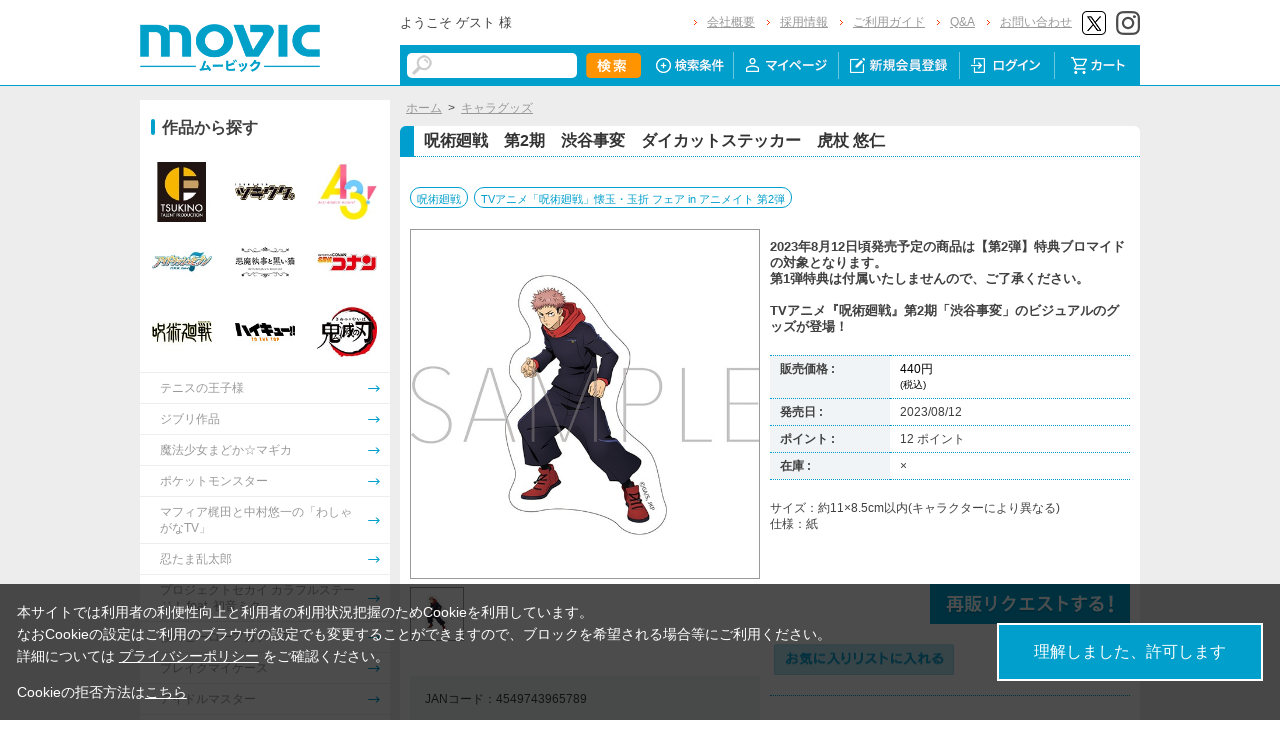

--- FILE ---
content_type: text/html; charset=shift_jis
request_url: https://www.movic.jp/shop/g/g04161-00340-00278/
body_size: 11899
content:
<!DOCTYPE HTML PUBLIC "-//W3C//DTD HTML 4.01 Transitional//EN"
    "http://www.w3.org/TR/html4/loose.dtd">
<html lang="ja" >
<head>
<meta http-equiv="Content-Type" content="text/html; charset=Shift_JIS">
<title>呪術廻戦　第2期　渋谷事変　ダイカットステッカー　虎杖 悠仁: キャラグッズ｜ムービック（movic）</title>

<!-- Google Tag Manager -->
<script>(function(w,d,s,l,i){w[l]=w[l]||[];w[l].push({'gtm.start':
new Date().getTime(),event:'gtm.js'});var f=d.getElementsByTagName(s)[0],
j=d.createElement(s),dl=l!='dataLayer'?'&l='+l:'';j.async=true;j.src=
'https://www.googletagmanager.com/gtm.js?id='+i+dl;f.parentNode.insertBefore(j,f);
})(window,document,'script','dataLayer','GTM-W287L6B');</script>
<!-- End Google Tag Manager -->

<link rel="canonical" href="https://www.movic.jp/shop/g/g04161-00340-00278/">
<meta name="description" content="呪術廻戦　第2期　渋谷事変　ダイカットステッカー　虎杖 悠仁のページです。">
<meta name="keywords" content="呪術廻戦/ｽﾃｯｶｰ">
<meta name="viewport" content="width=device-width,initial-scale=1">

<meta name="facebook-domain-verification" content="6wpnudzxsrhqvj5v8pat1riyamiiyu" />

<meta http-equiv="Content-Type" content="text/html; charset=Shift_JIS">
<meta http-equiv="content-style-type" content="text/css">
<link rel="stylesheet" type="text/css" href="/css/style.css?20240819" media="all">
<link rel="stylesheet" type="text/css" href="/css/display_switch.css" />
<link rel="stylesheet" type="text/css" href="/css/cookie_policy.css" />
<meta http-equiv="content-script-type" content="text/javascript">
<script type="text/javascript" src="/js/jquery-3.6.0.min.js"></script>
<script language="JavaScript" type="text/javascript" src="/js/jquery-ui.js"></script>
<script language="JavaScript" type="text/javascript" src="/js/common.js"></script>
<link rel="SHORTCUT ICON" type="image/x-icon" href="/favicon.ico">
<link rel="stylesheet" type="text/css" href="/css/core.css">
<link rel="stylesheet" type="text/css" href="/css/skin.css">
<script type="text/javascript" src="/js/jquery.tile.js"></script>
<script type="text/javascript" src="/js/user.js?20240806-1705"></script>
<script type="text/javascript" src="/js/jquery.lazyload.js"></script>



<script>
	jQuery(function($) {
		$("img.lazy").lazyload();
	});
</script>
<!--[if IE 8]>
<script language="JavaScript" type="text/javascript" src="/lib/efo/pie_ie678.js"></script>
<script language="JavaScript" type="text/javascript" src="/js/init_ie8.js"></script>
<![endif]-->
<script type="text/javascript">
//jquery.tile.js
jQuery(window).on('load',function() {
    jQuery('.StyleT_Item_ .name_').tile(5);
    jQuery('.StyleT_Item_ .icon_').tile(5);
    jQuery('.StyleR_Item_ .name_').tile(5);
    jQuery('.StyleR_Item_ .icon_').tile(5);
});
</script>
<!-- 商品詳細Q&Aアコーディオン -->
<script type="text/javascript">
  jQuery(function () {
    jQuery('.mainframe_ .contactWrap dl dt').click(function () {
      jQuery(this).parent().children('.slide').slideToggle(100);
      jQuery(this).parent().toggleClass('open');
      jQuery(this).parent().toggleClass('close');
    });
  });
</script>

<link rel="stylesheet" type="text/css" href="/css/movic_customize.css?20260123">
<!-- etm meta -->
<meta property="etm:device" content="desktop" />
<meta property="etm:page_type" content="goods" />
<meta property="etm:goods_detail" content="{&quot;goods&quot;:&quot;04161-00340-00278&quot;,&quot;category&quot;:&quot;10&quot;,&quot;name&quot;:&quot;呪術廻戦　第2期　渋谷事変　ダイカットステッカー　虎杖 悠仁&quot;,&quot;variation_name1&quot;:&quot;&quot;,&quot;variation_name2&quot;:&quot;&quot;,&quot;item_code&quot;:&quot;&quot;,&quot;backorder_fg&quot;:&quot;1&quot;,&quot;s_dt&quot;:&quot;2023/08/12 10:00:00&quot;,&quot;f_dt&quot;:&quot;&quot;,&quot;release_dt&quot;:&quot;2023/08/12&quot;,&quot;regular&quot;:&quot;0&quot;,&quot;stock_status&quot;:&quot;0&quot;,&quot;price&quot;:&quot;440&quot;,&quot;sale_fg&quot;:&quot;false&quot;,&quot;brand&quot;:&quot;&quot;,&quot;brand_name&quot;:&quot;&quot;,&quot;category_name&quot;:&quot;キャラグッズ&quot;}" />
<meta property="etm:goods_keyword" content="[{&quot;goods&quot;:&quot;04161-00340-00278&quot;,&quot;keyword&quot;:&quot;04161-00340-00278&quot;},{&quot;goods&quot;:&quot;04161-00340-00278&quot;,&quot;keyword&quot;:&quot;212&quot;},{&quot;goods&quot;:&quot;04161-00340-00278&quot;,&quot;keyword&quot;:&quot;4549743965789&quot;},{&quot;goods&quot;:&quot;04161-00340-00278&quot;,&quot;keyword&quot;:&quot;55&quot;},{&quot;goods&quot;:&quot;04161-00340-00278&quot;,&quot;keyword&quot;:&quot;in&quot;},{&quot;goods&quot;:&quot;04161-00340-00278&quot;,&quot;keyword&quot;:&quot;jyu&quot;},{&quot;goods&quot;:&quot;04161-00340-00278&quot;,&quot;keyword&quot;:&quot;TVアニメ「呪術廻戦」懐玉・玉折&quot;},{&quot;goods&quot;:&quot;04161-00340-00278&quot;,&quot;keyword&quot;:&quot;アニメイト&quot;},{&quot;goods&quot;:&quot;04161-00340-00278&quot;,&quot;keyword&quot;:&quot;キャラグッズ&quot;},{&quot;goods&quot;:&quot;04161-00340-00278&quot;,&quot;keyword&quot;:&quot;フェア&quot;},{&quot;goods&quot;:&quot;04161-00340-00278&quot;,&quot;keyword&quot;:&quot;呪術廻戦&quot;},{&quot;goods&quot;:&quot;04161-00340-00278&quot;,&quot;keyword&quot;:&quot;呪術廻戦　第2期　渋谷事変　ダイカットステッカー　虎杖&quot;},{&quot;goods&quot;:&quot;04161-00340-00278&quot;,&quot;keyword&quot;:&quot;第2弾&quot;},{&quot;goods&quot;:&quot;04161-00340-00278&quot;,&quot;keyword&quot;:&quot;悠仁&quot;}]" />
<meta property="etm:goods_genre" content="[{&quot;genre&quot;:&quot;101273&quot;,&quot;name&quot;:&quot;呪術廻戦&quot;,&quot;goods&quot;:&quot;04161-00340-00278&quot;}]" />

<script type="text/javascript" src="/js/goods_ajax_cart.js"></script>
<link rel="stylesheet" type="text/css" href="/css/core.css">
<link rel="stylesheet" type="text/css" href="/css/skin.css">
<script>
  (function(i,s,o,g,r,a,m){i['GoogleAnalyticsObject']=r;i[r]=i[r]||function(){
  (i[r].q=i[r].q||[]).push(arguments)},i[r].l=1*new Date();a=s.createElement(o),
  m=s.getElementsByTagName(o)[0];a.async=1;a.src=g;m.parentNode.insertBefore(a,m)
  })(window,document,'script','//www.google-analytics.com/analytics.js','ga');

  ga('create', 'UA-6516256-1', 'auto', {'allowLinker': true});
  ga('require', 'displayfeatures');
  ga('require', 'linkid', 'linkid.js');
  ga('require', 'linker');
  ga('linker:autoLink', ['eva-movie.com'] );
  ga('send', 'pageview');

</script>

<!-- Global site tag (gtag.js) - Google Analytics -->
<script async src="https://www.googletagmanager.com/gtag/js?id=G-5BC1YZV3NW"></script>
<script>
  const trackingcode = "G-5BC1YZV3NW";
  window.dataLayer = window.dataLayer || [];
  function gtag(){dataLayer.push(arguments);}
  gtag('js', new Date());
  gtag('config', trackingcode, { send_page_view: true, user_id: null });
</script>
<script src="https://ajax.googleapis.com/ajax/libs/jquery/3.0.0/jquery.min.js"></script>
<script>
  var $ga4jq = jQuery.noConflict(true);
</script>


</head>
<body >

<!-- Google Tag Manager (noscript) -->
<noscript><iframe src="https://www.googletagmanager.com/ns.html?id=GTM-W287L6B" height="0" width="0" style="display:none;visibility:hidden"></iframe></noscript>
<!-- End Google Tag Manager (noscript) -->




<div class="wrapper_">

	<!-- Accesstrade Tracking Tag -->
<script src="https://h.accesstrade.net/js/nct/lp.min.js"></script>
<!-- End Accesstrade Tracking Tag -->
<!-- header -->
<div id="header">
  <div class="inner_">
    <h1 id="sitelogo"><a href="/shop/"><img src="https://d38cuxvdcwawa4.cloudfront.net/img/usr/common/logo.png" alt="MOVIC"></a></h1>
    <div class="submenu_">
      <div class="navi_block01">
        <div id="welcomeMessage">
          <div style="font-size:small;">ようこそ ゲスト 様</div>
          <div id="linkLogout"></div>
        </div>
        <ul>
          <li><a href="/shop/pages/company.aspx">会社概要</a></li>
          <li><a href="https://www.movic.jp/recruitment/">採用情報</a></li>
          <li><a href="/shop/pages/page08.aspx">ご利用ガイド</a></li>
          <li><a href="/shop/pages/qa.aspx">Q&amp;A</a></li>
          <li><a href="https://www.movic.jp/shop/pages/contact.aspx">お問い合わせ</a></li>

          <!--<li class="sns_btn_"><a href="https://www.movic.jp/info/line/"><img src="https://d38cuxvdcwawa4.cloudfront.net/img/usr/common/line_at.png" alt="LINE@"></a></li> -->
          <!-- <li class="sns_btn_"><a href="https://www.instagram.com/movic_jp/?ref=badge" class="ig-b- ig-b-24"><img src="https://d38cuxvdcwawa4.cloudfront.net/img/usr/common/insta.png" alt="Instagram"></a></li> -->
          <!--<li class="sns_btn_"><a href="https://www.facebook.com/movic.jp"><img src="https://d38cuxvdcwawa4.cloudfront.net/img/usr/common/head_fb.png" alt="Facebook"></a></li>-->
          <li class="sns_btn_"><a href="https://twitter.com/movic_jp" target="_blank" rel="noopener noreferrer"><img src="https://d38cuxvdcwawa4.cloudfront.net/img/usr/common/head_twitter.png" alt="X"></a></li>
          <li class="sns_btn_"><a href="https://www.instagram.com/movic_jp/" target="_blank" rel="noopener noreferrer"><img src="/img/usr/common/head_insta.png" alt="Instagram"></a></li>
        </ul>
      </div>
      <div class="navi_block02">
        <div class="inner_">
          <div class="search_">
            <form action="/shop/goods/search.aspx" method="get" name="frmSearch">
              <input type="hidden" name="search" value="x">
              <input name="keyword" type="text" class="keyword_" id="keyword" tabindex="1" value="" size="8">
              <input type="image" src="/img/usr/common/head_searchbtn.png" alt="検索" name="image" tabindex="1">
            </form>
          </div>
          <ul>
            <li><a href="/shop/goods/search.aspx"><img src="/img/usr/common/head_navi_detail_off.png" alt="検索条件"></a></li>
            <li><a href="/shop/customer/menu.aspx"><img src="/img/usr/common/head_navi_01_off.png" alt="マイページ"></a></li>
            <li><a href="/shop/customer/entry.aspx"><img src="/img/usr/common/head_navi_02_off.png" alt="新規会員登録"></a></li>
            <li><a href="/shop/customer/menu.aspx"><img src="/img/usr/common/head_navi_03_off.png" alt="ログイン"></a></li>
            <li class="cart_menu_"><a href="/shop/cart/cart.aspx"><img src="/img/usr/common/head_navi_04_off.png" alt="カート"></a>
              <div class="cart_ddmenu"><img src="/img/usr/common/cart_ddmenu_bg01.png" alt="">
                <div class="body">
                  <div id="jscart_replace_" style="">
                    <div class="cart_title_">買い物かご内の商品</div>
                    <div class="cart_frame_">
                    </div>
                  </div>
                  <script type="text/javascript" src="/js/goods_cartlist.js"></script>
                </div>
                <img src="/img/usr/common/cart_ddmenu_bg03.png" alt="">
              </div>
            </li>
          </ul>
        </div>
      </div>
    </div>
  </div>
</div>
<!-- sidebanner_ -->

<!-- サイドバナーここから -->
<!--
<div class="sidebanner_">

<div class="bnr01_"><a href="https://www.uselessuse-lab.com/f/feature/tigerandbunny_01_lamp" target="_blank" ><img src="/img/usr/banner/bnr01.jpg"></a></div>
<div class="bnr02_"><a href="https://www.uselessuse-lab.com/f/feature/tigerandbunny_01_lamp" target="_blank" ><img src="/img/usr/banner/bnr02.jpg"></a></div>

</div>
-->
<!-- サイドバナーここまで -->


<div class="inner_wrap">
<div class="container_">
<div class="contents_">

<div class="mainframe_">




<div class="mainframe_body">

<div class="navitopicpath_"><a href="https://www.movic.jp/shop/" class="topicpath_home_">ホーム</a>&gt;<a href="/shop/c/c10/">キャラグッズ</a></div>
<h1 class="goods_name_"><span>呪術廻戦　第2期　渋谷事変　ダイカットステッカー　虎杖 悠仁</span></h1>

<p class="message_"></p>

<input type="hidden" value="" id="hidden_variation_group">
<input type="hidden" value="0" id="variation_design_type">
<input type="hidden" value="04161-00340-00278" id="hidden_goods">
<div class="goodsproductdetail_">
<script type="text/javascript">
var crsirefo_jscart = "";
</script>


<div class="related_">関連作品&nbsp;<a href="https://www.movic.jp/shop/r/r101273">呪術廻戦</a> / <a href="https://www.movic.jp/shop/r/r10127302">TVアニメ「呪術廻戦」懐玉・玉折 フェア in アニメイト 第2弾</a><div></div></div>


	<div class="goodsimg_" id="gallery">
		<div class="img_L_">
			<div id="jqz_wrap">
				<a href="https://d38cuxvdcwawa4.cloudfront.net/img/goods/L/04161-00340-00278-l.jpg" id="jqz" rel="gallery" title="呪術廻戦　第2期　渋谷事変　ダイカットステッカー　虎杖 悠仁">
				<img src="https://d38cuxvdcwawa4.cloudfront.net/img/goods/L/04161-00340-00278-l.jpg" alt="呪術廻戦　第2期　渋谷事変　ダイカットステッカー　虎杖 悠仁"  class="src_l_"></a>
			</div>
		</div>
		<div id="change_image_for_lightbox"></div>
		<div class="etc_goodsimg_">
		<script type="text/javascript" src="/js/jquery.jqzoom-core.js"></script>
		<script type="text/javascript" src="/js/jquery.jqzoom-core-pack.js"></script>
		<ul class="etc_goodsimg_line_ thumblist" >
			
			<li class="etc_goodsimg_item_">
			<a href="javascript:void(0);" rel="{gallery: 'gallery', smallimage: 'https://d38cuxvdcwawa4.cloudfront.net/img/goods/L/04161-00340-00278-l.jpg',largeimage: 'https://d38cuxvdcwawa4.cloudfront.net/img/goods/L/04161-00340-00278-l.jpg'}" class="info zoomThumbActive" name="04161-00340-00278" title="呪術廻戦　第2期　渋谷事変　ダイカットステッカー　虎杖 悠仁">
			<img src="https://d38cuxvdcwawa4.cloudfront.net/img/goods/L/04161-00340-00278-l.jpg" alt="呪術廻戦　第2期　渋谷事変　ダイカットステッカー　虎杖 悠仁" >
			</a>
			</li>
			

			

			

			

			

			
			
			
			
			
			
			
			
			
			
			
			
			
			
			
			
			
			
			
			
			
			
			
			
			
			
			
			
			
						
		</ul>
		</div>

		

		

		<div class="goodscomment2_">JANコード：4549743965789</div>

		</div>

		<div class="goodsspec_ js-enhanced-ecommerce-item-detail">
		<div class="icon_area_">









		</div>
			
			
			
			
			<div class="top_comment_" id="spec_goods_comment"><p><b>2023年8月12日頃発売予定の商品は【第2弾】特典ブロマイドの対象となります。<br> 第1弾特典は付属いたしませんので、ご了承ください。</b><br><br> TVアニメ『呪術廻戦』第2期「渋谷事変」のビジュアルのグッズが登場！</p></div>
			
			<table class="formdetail_ goodsspec_">
				<tr>
					
					<th>販売価格 : </th>
					<td id="spec_price">
					
					
						<span class="price_ js-enhanced-ecommerce-goods-price">
						
							
							 440円<br><span class="small_">(税込)</span>
							
						
						</span>
					
					
					</td>
					
				</tr>
				
				
					
					<tr>
						<th>発売日 : </th>
						<td id="spec_release_dt">2023/08/12</td>
					</tr>
					
				
				

				
				
				<tr>
					<th>ポイント : </th>
					<td id="spec_point">12 ポイント</td>
				</tr>
				
				
				
				
				<tr>
					<th>在庫 : </th>
					<td id="spec_stock_msg">&#215;</td>
				</tr>
				
			</table>

			<form name="frm" method="POST" action="/shop/cart/cart.aspx">

			
			<div class="cartbox_">
				<div class="variation_box_"><input name="goods" type="hidden" value="04161-00340-00278"></div> 	 
				
				<div class="goodscomment4_">サイズ：約11×8.5cm以内(キャラクターにより異なる)<br>
仕様：紙</div>
				
				
				<br>
				
				
				 	 
				
				
				<br>
				
				<a href="/shop/customer/backorder.aspx?goods=04161-00340-00278&crsirefo_hidden=9554758b6ea5e6979274948ff5ac3eb999fb08ac86d588eeee9991c53656fba9" id="backorderlink_"><img src="/img/sys/button/backorder.gif" alt="入荷案内申し込み" ></a>
				

<ul class="option_buttons_">
<li>
<a href="https://www.movic.jp/shop/customer/bookmark.aspx?goods=04161-00340-00278&crsirefo_hidden=9554758b6ea5e6979274948ff5ac3eb999fb08ac86d588eeee9991c53656fba9"><img src="/img/sys/button/bookmark.gif" alt="お気に入りに追加" class="js-animation-bookmark js-enhanced-ecommerce-goods-bookmark"></a>
</li>



</ul>


				<dl class="common_infomation_">
				
				</dl>

			</div> 
			<div id="backorder">
			
			
			
			</div>
			
			
			</form>


			
		</div>


		

		

</div>











<div class="togetherlist_">
<h2 class="common_headline2_ accessory000_">
<img src="/img/usr/common/icon_togetherlist.jpg">
<span>関連商品</span></h2>


<script type="text/javascript">
var crsirefo_jscart = "";
</script>






<div class="goods_">
<div  class="StyleT_Frame_">
<div class="StyleT_Line_">
<div class="StyleT_Item_ js-enhanced-ecommerce-item">

		<div class="icon_">
			
			
			
		</div>




	

		<div class="img_"> 





			<!--<a class="goods_name_" href="/shop/g/g04161-00220-01287/" title="呪術廻戦　第2期　渋谷事変　トレーディングアクリルキーホルダー" ><img alt="呪術廻戦　第2期　渋谷事変　トレーディングアクリルキーホルダー" src="https://d38cuxvdcwawa4.cloudfront.net/img/goods/S/04161-00220-01287-s.jpg" ></a>-->
			<a class="goods_name_ js-enhanced-ecommerce-goods-image" href="/shop/g/g04161-00220-01287/" title="呪術廻戦　第2期　渋谷事変　トレーディングアクリルキーホルダー" ><img class="lazy" data-original="https://d38cuxvdcwawa4.cloudfront.net/img/goods/S/04161-00220-01287-s.jpg" alt="呪術廻戦　第2期　渋谷事変　トレーディングアクリルキーホルダー" ></a>
		</div>

	<div class="name_">
		<div class="name1_"><a class="goods_name_ js-enhanced-ecommerce-goods-name" href="/shop/g/g04161-00220-01287/" title="呪術廻戦　第2期　渋谷事変　トレーディングアクリルキーホルダー"  data-category1="キャラグッズ(10)" data-category2="キャラグッズ(10)" data-category3="キャラグッズ(10)"data-category4="キャラグッズ(10)" >呪術廻戦　第2期　渋谷事変　トレーディングアクリルキーホルダー</a></div>
	
	</div>
	
	
	<div class="price_ js-enhanced-ecommerce-goods-price">
		 8,470円
		
	</div>
	
	<div class="cart_">
	
	</div>
	
</div><div class="StyleT_Item_ js-enhanced-ecommerce-item">

		<div class="icon_">
			
			
			
		</div>




	

		<div class="img_"> 





			<!--<a class="goods_name_" href="/shop/g/g04161-00240-00341/" title="呪術廻戦　第2期　渋谷事変　クリアファイル　虎杖 悠仁" ><img alt="呪術廻戦　第2期　渋谷事変　クリアファイル　虎杖 悠仁" src="https://d38cuxvdcwawa4.cloudfront.net/img/goods/S/04161-00240-00341-s.jpg" ></a>-->
			<a class="goods_name_ js-enhanced-ecommerce-goods-image" href="/shop/g/g04161-00240-00341/" title="呪術廻戦　第2期　渋谷事変　クリアファイル　虎杖 悠仁" ><img class="lazy" data-original="https://d38cuxvdcwawa4.cloudfront.net/img/goods/S/04161-00240-00341-s.jpg" alt="呪術廻戦　第2期　渋谷事変　クリアファイル　虎杖 悠仁" ></a>
		</div>

	<div class="name_">
		<div class="name1_"><a class="goods_name_ js-enhanced-ecommerce-goods-name" href="/shop/g/g04161-00240-00341/" title="呪術廻戦　第2期　渋谷事変　クリアファイル　虎杖 悠仁"  data-category1="キャラグッズ(10)" data-category2="キャラグッズ(10)" data-category3="キャラグッズ(10)"data-category4="キャラグッズ(10)" >呪術廻戦　第2期　渋谷事変　クリアファイル　虎杖 悠仁</a></div>
	
	</div>
	
	
	<div class="price_ js-enhanced-ecommerce-goods-price">
		 440円
		
	</div>
	
	<div class="cart_">
	
	</div>
	
</div><div class="StyleT_Item_ js-enhanced-ecommerce-item">

		<div class="icon_">
			
			
			
		</div>




	

		<div class="img_"> 





			<!--<a class="goods_name_" href="/shop/g/g04161-00240-00342/" title="呪術廻戦　第2期　渋谷事変　クリアファイル　伏黒 恵" ><img alt="呪術廻戦　第2期　渋谷事変　クリアファイル　伏黒 恵" src="https://d38cuxvdcwawa4.cloudfront.net/img/goods/S/04161-00240-00342-s.jpg" ></a>-->
			<a class="goods_name_ js-enhanced-ecommerce-goods-image" href="/shop/g/g04161-00240-00342/" title="呪術廻戦　第2期　渋谷事変　クリアファイル　伏黒 恵" ><img class="lazy" data-original="https://d38cuxvdcwawa4.cloudfront.net/img/goods/S/04161-00240-00342-s.jpg" alt="呪術廻戦　第2期　渋谷事変　クリアファイル　伏黒 恵" ></a>
		</div>

	<div class="name_">
		<div class="name1_"><a class="goods_name_ js-enhanced-ecommerce-goods-name" href="/shop/g/g04161-00240-00342/" title="呪術廻戦　第2期　渋谷事変　クリアファイル　伏黒 恵"  data-category1="キャラグッズ(10)" data-category2="キャラグッズ(10)" data-category3="キャラグッズ(10)"data-category4="キャラグッズ(10)" >呪術廻戦　第2期　渋谷事変　クリアファイル　伏黒 恵</a></div>
	
	</div>
	
	
	<div class="price_ js-enhanced-ecommerce-goods-price">
		 440円
		
	</div>
	
	<div class="cart_">
	
	</div>
	
</div><div class="StyleT_Item_ js-enhanced-ecommerce-item">

		<div class="icon_">
			
			
			
		</div>




	

		<div class="img_"> 





			<!--<a class="goods_name_" href="/shop/g/g04161-00240-00343/" title="呪術廻戦　第2期　渋谷事変　クリアファイル　釘崎 野薔薇" ><img alt="呪術廻戦　第2期　渋谷事変　クリアファイル　釘崎 野薔薇" src="https://d38cuxvdcwawa4.cloudfront.net/img/goods/S/04161-00240-00343-s.jpg" ></a>-->
			<a class="goods_name_ js-enhanced-ecommerce-goods-image" href="/shop/g/g04161-00240-00343/" title="呪術廻戦　第2期　渋谷事変　クリアファイル　釘崎 野薔薇" ><img class="lazy" data-original="https://d38cuxvdcwawa4.cloudfront.net/img/goods/S/04161-00240-00343-s.jpg" alt="呪術廻戦　第2期　渋谷事変　クリアファイル　釘崎 野薔薇" ></a>
		</div>

	<div class="name_">
		<div class="name1_"><a class="goods_name_ js-enhanced-ecommerce-goods-name" href="/shop/g/g04161-00240-00343/" title="呪術廻戦　第2期　渋谷事変　クリアファイル　釘崎 野薔薇"  data-category1="キャラグッズ(10)" data-category2="キャラグッズ(10)" data-category3="キャラグッズ(10)"data-category4="キャラグッズ(10)" >呪術廻戦　第2期　渋谷事変　クリアファイル　釘崎 野薔薇</a></div>
	
	</div>
	
	
	<div class="price_ js-enhanced-ecommerce-goods-price">
		 440円
		
	</div>
	
	<div class="cart_">
	
	</div>
	
</div><div class="StyleT_Item_ js-enhanced-ecommerce-item">

		<div class="icon_">
			
			
			
		</div>




	

		<div class="img_"> 





			<!--<a class="goods_name_" href="/shop/g/g04161-00240-00344/" title="呪術廻戦　第2期　渋谷事変　クリアファイル　禪院 真希" ><img alt="呪術廻戦　第2期　渋谷事変　クリアファイル　禪院 真希" src="https://d38cuxvdcwawa4.cloudfront.net/img/goods/S/04161-00240-00344-s.jpg" ></a>-->
			<a class="goods_name_ js-enhanced-ecommerce-goods-image" href="/shop/g/g04161-00240-00344/" title="呪術廻戦　第2期　渋谷事変　クリアファイル　禪院 真希" ><img class="lazy" data-original="https://d38cuxvdcwawa4.cloudfront.net/img/goods/S/04161-00240-00344-s.jpg" alt="呪術廻戦　第2期　渋谷事変　クリアファイル　禪院 真希" ></a>
		</div>

	<div class="name_">
		<div class="name1_"><a class="goods_name_ js-enhanced-ecommerce-goods-name" href="/shop/g/g04161-00240-00344/" title="呪術廻戦　第2期　渋谷事変　クリアファイル　禪院 真希"  data-category1="キャラグッズ(10)" data-category2="キャラグッズ(10)" data-category3="キャラグッズ(10)"data-category4="キャラグッズ(10)" >呪術廻戦　第2期　渋谷事変　クリアファイル　禪院 真希</a></div>
	
	</div>
	
	
	<div class="price_ js-enhanced-ecommerce-goods-price">
		 440円
		
	</div>
	
	<div class="cart_">
	
	</div>
	
</div>
</div>
<div class="StyleT_Line_">
<div class="StyleT_Item_ js-enhanced-ecommerce-item">

		<div class="icon_">
			
			
			
		</div>




	

		<div class="img_"> 





			<!--<a class="goods_name_" href="/shop/g/g04161-00240-00345/" title="呪術廻戦　第2期　渋谷事変　クリアファイル　狗巻 棘" ><img alt="呪術廻戦　第2期　渋谷事変　クリアファイル　狗巻 棘" src="https://d38cuxvdcwawa4.cloudfront.net/img/goods/S/04161-00240-00345-s.jpg" ></a>-->
			<a class="goods_name_ js-enhanced-ecommerce-goods-image" href="/shop/g/g04161-00240-00345/" title="呪術廻戦　第2期　渋谷事変　クリアファイル　狗巻 棘" ><img class="lazy" data-original="https://d38cuxvdcwawa4.cloudfront.net/img/goods/S/04161-00240-00345-s.jpg" alt="呪術廻戦　第2期　渋谷事変　クリアファイル　狗巻 棘" ></a>
		</div>

	<div class="name_">
		<div class="name1_"><a class="goods_name_ js-enhanced-ecommerce-goods-name" href="/shop/g/g04161-00240-00345/" title="呪術廻戦　第2期　渋谷事変　クリアファイル　狗巻 棘"  data-category1="キャラグッズ(10)" data-category2="キャラグッズ(10)" data-category3="キャラグッズ(10)"data-category4="キャラグッズ(10)" >呪術廻戦　第2期　渋谷事変　クリアファイル　狗巻 棘</a></div>
	
	</div>
	
	
	<div class="price_ js-enhanced-ecommerce-goods-price">
		 440円
		
	</div>
	
	<div class="cart_">
	
	</div>
	
</div><div class="StyleT_Item_ js-enhanced-ecommerce-item">

		<div class="icon_">
			
			
			
		</div>




	

		<div class="img_"> 





			<!--<a class="goods_name_" href="/shop/g/g04161-00240-00346/" title="呪術廻戦　第2期　渋谷事変　クリアファイル　パンダ" ><img alt="呪術廻戦　第2期　渋谷事変　クリアファイル　パンダ" src="https://d38cuxvdcwawa4.cloudfront.net/img/goods/S/04161-00240-00346-s.jpg" ></a>-->
			<a class="goods_name_ js-enhanced-ecommerce-goods-image" href="/shop/g/g04161-00240-00346/" title="呪術廻戦　第2期　渋谷事変　クリアファイル　パンダ" ><img class="lazy" data-original="https://d38cuxvdcwawa4.cloudfront.net/img/goods/S/04161-00240-00346-s.jpg" alt="呪術廻戦　第2期　渋谷事変　クリアファイル　パンダ" ></a>
		</div>

	<div class="name_">
		<div class="name1_"><a class="goods_name_ js-enhanced-ecommerce-goods-name" href="/shop/g/g04161-00240-00346/" title="呪術廻戦　第2期　渋谷事変　クリアファイル　パンダ"  data-category1="キャラグッズ(10)" data-category2="キャラグッズ(10)" data-category3="キャラグッズ(10)"data-category4="キャラグッズ(10)" >呪術廻戦　第2期　渋谷事変　クリアファイル　パンダ</a></div>
	
	</div>
	
	
	<div class="price_ js-enhanced-ecommerce-goods-price">
		 440円
		
	</div>
	
	<div class="cart_">
	
	</div>
	
</div><div class="StyleT_Item_ js-enhanced-ecommerce-item">

		<div class="icon_">
			
			
			
		</div>




	

		<div class="img_"> 





			<!--<a class="goods_name_" href="/shop/g/g04161-00240-00347/" title="呪術廻戦　第2期　渋谷事変　クリアファイル　七海 建人" ><img alt="呪術廻戦　第2期　渋谷事変　クリアファイル　七海 建人" src="https://d38cuxvdcwawa4.cloudfront.net/img/goods/S/04161-00240-00347-s.jpg" ></a>-->
			<a class="goods_name_ js-enhanced-ecommerce-goods-image" href="/shop/g/g04161-00240-00347/" title="呪術廻戦　第2期　渋谷事変　クリアファイル　七海 建人" ><img class="lazy" data-original="https://d38cuxvdcwawa4.cloudfront.net/img/goods/S/04161-00240-00347-s.jpg" alt="呪術廻戦　第2期　渋谷事変　クリアファイル　七海 建人" ></a>
		</div>

	<div class="name_">
		<div class="name1_"><a class="goods_name_ js-enhanced-ecommerce-goods-name" href="/shop/g/g04161-00240-00347/" title="呪術廻戦　第2期　渋谷事変　クリアファイル　七海 建人"  data-category1="キャラグッズ(10)" data-category2="キャラグッズ(10)" data-category3="キャラグッズ(10)"data-category4="キャラグッズ(10)" >呪術廻戦　第2期　渋谷事変　クリアファイル　七海 建人</a></div>
	
	</div>
	
	
	<div class="price_ js-enhanced-ecommerce-goods-price">
		 440円
		
	</div>
	
	<div class="cart_">
	
	</div>
	
</div><div class="StyleT_Item_ js-enhanced-ecommerce-item">

		<div class="icon_">
			
			
			
		</div>




	

		<div class="img_"> 





			<!--<a class="goods_name_" href="/shop/g/g04161-00240-00348/" title="呪術廻戦　第2期　渋谷事変　クリアファイル　五条 悟" ><img alt="呪術廻戦　第2期　渋谷事変　クリアファイル　五条 悟" src="https://d38cuxvdcwawa4.cloudfront.net/img/goods/S/04161-00240-00348-s.jpg" ></a>-->
			<a class="goods_name_ js-enhanced-ecommerce-goods-image" href="/shop/g/g04161-00240-00348/" title="呪術廻戦　第2期　渋谷事変　クリアファイル　五条 悟" ><img class="lazy" data-original="https://d38cuxvdcwawa4.cloudfront.net/img/goods/S/04161-00240-00348-s.jpg" alt="呪術廻戦　第2期　渋谷事変　クリアファイル　五条 悟" ></a>
		</div>

	<div class="name_">
		<div class="name1_"><a class="goods_name_ js-enhanced-ecommerce-goods-name" href="/shop/g/g04161-00240-00348/" title="呪術廻戦　第2期　渋谷事変　クリアファイル　五条 悟"  data-category1="キャラグッズ(10)" data-category2="キャラグッズ(10)" data-category3="キャラグッズ(10)"data-category4="キャラグッズ(10)" >呪術廻戦　第2期　渋谷事変　クリアファイル　五条 悟</a></div>
	
	</div>
	
	
	<div class="price_ js-enhanced-ecommerce-goods-price">
		 440円
		
	</div>
	
	<div class="cart_">
	
	</div>
	
</div><div class="StyleT_Item_ js-enhanced-ecommerce-item">

		<div class="icon_">
			
			
			
		</div>




	

		<div class="img_"> 





			<!--<a class="goods_name_" href="/shop/g/g04161-00240-00349/" title="呪術廻戦　第2期　渋谷事変　クリアファイル　夏油 傑" ><img alt="呪術廻戦　第2期　渋谷事変　クリアファイル　夏油 傑" src="https://d38cuxvdcwawa4.cloudfront.net/img/goods/S/04161-00240-00349-s.jpg" ></a>-->
			<a class="goods_name_ js-enhanced-ecommerce-goods-image" href="/shop/g/g04161-00240-00349/" title="呪術廻戦　第2期　渋谷事変　クリアファイル　夏油 傑" ><img class="lazy" data-original="https://d38cuxvdcwawa4.cloudfront.net/img/goods/S/04161-00240-00349-s.jpg" alt="呪術廻戦　第2期　渋谷事変　クリアファイル　夏油 傑" ></a>
		</div>

	<div class="name_">
		<div class="name1_"><a class="goods_name_ js-enhanced-ecommerce-goods-name" href="/shop/g/g04161-00240-00349/" title="呪術廻戦　第2期　渋谷事変　クリアファイル　夏油 傑"  data-category1="キャラグッズ(10)" data-category2="キャラグッズ(10)" data-category3="キャラグッズ(10)"data-category4="キャラグッズ(10)" >呪術廻戦　第2期　渋谷事変　クリアファイル　夏油 傑</a></div>
	
	</div>
	
	
	<div class="price_ js-enhanced-ecommerce-goods-price">
		 440円
		
	</div>
	
	<div class="cart_">
	
	</div>
	
</div>
</div>
<div class="StyleT_Line_">
<div class="StyleT_Item_ js-enhanced-ecommerce-item">

		<div class="icon_">
			
			
			
		</div>




	

		<div class="img_"> 





			<!--<a class="goods_name_" href="/shop/g/g04161-00240-00350/" title="呪術廻戦　第2期　渋谷事変　クリアファイル　真人" ><img alt="呪術廻戦　第2期　渋谷事変　クリアファイル　真人" src="https://d38cuxvdcwawa4.cloudfront.net/img/goods/S/04161-00240-00350-s.jpg" ></a>-->
			<a class="goods_name_ js-enhanced-ecommerce-goods-image" href="/shop/g/g04161-00240-00350/" title="呪術廻戦　第2期　渋谷事変　クリアファイル　真人" ><img class="lazy" data-original="https://d38cuxvdcwawa4.cloudfront.net/img/goods/S/04161-00240-00350-s.jpg" alt="呪術廻戦　第2期　渋谷事変　クリアファイル　真人" ></a>
		</div>

	<div class="name_">
		<div class="name1_"><a class="goods_name_ js-enhanced-ecommerce-goods-name" href="/shop/g/g04161-00240-00350/" title="呪術廻戦　第2期　渋谷事変　クリアファイル　真人"  data-category1="キャラグッズ(10)" data-category2="キャラグッズ(10)" data-category3="キャラグッズ(10)"data-category4="キャラグッズ(10)" >呪術廻戦　第2期　渋谷事変　クリアファイル　真人</a></div>
	
	</div>
	
	
	<div class="price_ js-enhanced-ecommerce-goods-price">
		 440円
		
	</div>
	
	<div class="cart_">
	
	</div>
	
</div><div class="StyleT_Item_ js-enhanced-ecommerce-item">

		<div class="icon_">
			
			
			
		</div>




	

		<div class="img_"> 





			<!--<a class="goods_name_" href="/shop/g/g04161-00240-00351/" title="呪術廻戦　第2期　渋谷事変　クリアファイル　脹相" ><img alt="呪術廻戦　第2期　渋谷事変　クリアファイル　脹相" src="https://d38cuxvdcwawa4.cloudfront.net/img/goods/S/04161-00240-00351-s.jpg" ></a>-->
			<a class="goods_name_ js-enhanced-ecommerce-goods-image" href="/shop/g/g04161-00240-00351/" title="呪術廻戦　第2期　渋谷事変　クリアファイル　脹相" ><img class="lazy" data-original="https://d38cuxvdcwawa4.cloudfront.net/img/goods/S/04161-00240-00351-s.jpg" alt="呪術廻戦　第2期　渋谷事変　クリアファイル　脹相" ></a>
		</div>

	<div class="name_">
		<div class="name1_"><a class="goods_name_ js-enhanced-ecommerce-goods-name" href="/shop/g/g04161-00240-00351/" title="呪術廻戦　第2期　渋谷事変　クリアファイル　脹相"  data-category1="キャラグッズ(10)" data-category2="キャラグッズ(10)" data-category3="キャラグッズ(10)"data-category4="キャラグッズ(10)" >呪術廻戦　第2期　渋谷事変　クリアファイル　脹相</a></div>
	
	</div>
	
	
	<div class="price_ js-enhanced-ecommerce-goods-price">
		 440円
		
	</div>
	
	<div class="cart_">
	
	</div>
	
</div><div class="StyleT_Item_ js-enhanced-ecommerce-item">

		<div class="icon_">
			
			
			
		</div>




	

		<div class="img_"> 





			<!--<a class="goods_name_" href="/shop/g/g04161-00340-00279/" title="呪術廻戦　第2期　渋谷事変　ダイカットステッカー　伏黒 恵" ><img alt="呪術廻戦　第2期　渋谷事変　ダイカットステッカー　伏黒 恵" src="https://d38cuxvdcwawa4.cloudfront.net/img/goods/S/04161-00340-00279-s.jpg" ></a>-->
			<a class="goods_name_ js-enhanced-ecommerce-goods-image" href="/shop/g/g04161-00340-00279/" title="呪術廻戦　第2期　渋谷事変　ダイカットステッカー　伏黒 恵" ><img class="lazy" data-original="https://d38cuxvdcwawa4.cloudfront.net/img/goods/S/04161-00340-00279-s.jpg" alt="呪術廻戦　第2期　渋谷事変　ダイカットステッカー　伏黒 恵" ></a>
		</div>

	<div class="name_">
		<div class="name1_"><a class="goods_name_ js-enhanced-ecommerce-goods-name" href="/shop/g/g04161-00340-00279/" title="呪術廻戦　第2期　渋谷事変　ダイカットステッカー　伏黒 恵"  data-category1="キャラグッズ(10)" data-category2="キャラグッズ(10)" data-category3="キャラグッズ(10)"data-category4="キャラグッズ(10)" >呪術廻戦　第2期　渋谷事変　ダイカットステッカー　伏黒 恵</a></div>
	
	</div>
	
	
	<div class="price_ js-enhanced-ecommerce-goods-price">
		 440円
		
	</div>
	
	<div class="cart_">
	
	</div>
	
</div><div class="StyleT_Item_ js-enhanced-ecommerce-item">

		<div class="icon_">
			
			
			
		</div>




	

		<div class="img_"> 





			<!--<a class="goods_name_" href="/shop/g/g04161-00340-00280/" title="呪術廻戦　第2期　渋谷事変　ダイカットステッカー　釘崎 野薔薇" ><img alt="呪術廻戦　第2期　渋谷事変　ダイカットステッカー　釘崎 野薔薇" src="https://d38cuxvdcwawa4.cloudfront.net/img/goods/S/04161-00340-00280-s.jpg" ></a>-->
			<a class="goods_name_ js-enhanced-ecommerce-goods-image" href="/shop/g/g04161-00340-00280/" title="呪術廻戦　第2期　渋谷事変　ダイカットステッカー　釘崎 野薔薇" ><img class="lazy" data-original="https://d38cuxvdcwawa4.cloudfront.net/img/goods/S/04161-00340-00280-s.jpg" alt="呪術廻戦　第2期　渋谷事変　ダイカットステッカー　釘崎 野薔薇" ></a>
		</div>

	<div class="name_">
		<div class="name1_"><a class="goods_name_ js-enhanced-ecommerce-goods-name" href="/shop/g/g04161-00340-00280/" title="呪術廻戦　第2期　渋谷事変　ダイカットステッカー　釘崎 野薔薇"  data-category1="キャラグッズ(10)" data-category2="キャラグッズ(10)" data-category3="キャラグッズ(10)"data-category4="キャラグッズ(10)" >呪術廻戦　第2期　渋谷事変　ダイカットステッカー　釘崎 野薔薇</a></div>
	
	</div>
	
	
	<div class="price_ js-enhanced-ecommerce-goods-price">
		 440円
		
	</div>
	
	<div class="cart_">
	
	</div>
	
</div><div class="StyleT_Item_ js-enhanced-ecommerce-item">

		<div class="icon_">
			
			
			
		</div>




	

		<div class="img_"> 





			<!--<a class="goods_name_" href="/shop/g/g04161-00340-00281/" title="呪術廻戦　第2期　渋谷事変　ダイカットステッカー　禪院 真希" ><img alt="呪術廻戦　第2期　渋谷事変　ダイカットステッカー　禪院 真希" src="https://d38cuxvdcwawa4.cloudfront.net/img/goods/S/04161-00340-00281-s.jpg" ></a>-->
			<a class="goods_name_ js-enhanced-ecommerce-goods-image" href="/shop/g/g04161-00340-00281/" title="呪術廻戦　第2期　渋谷事変　ダイカットステッカー　禪院 真希" ><img class="lazy" data-original="https://d38cuxvdcwawa4.cloudfront.net/img/goods/S/04161-00340-00281-s.jpg" alt="呪術廻戦　第2期　渋谷事変　ダイカットステッカー　禪院 真希" ></a>
		</div>

	<div class="name_">
		<div class="name1_"><a class="goods_name_ js-enhanced-ecommerce-goods-name" href="/shop/g/g04161-00340-00281/" title="呪術廻戦　第2期　渋谷事変　ダイカットステッカー　禪院 真希"  data-category1="キャラグッズ(10)" data-category2="キャラグッズ(10)" data-category3="キャラグッズ(10)"data-category4="キャラグッズ(10)" >呪術廻戦　第2期　渋谷事変　ダイカットステッカー　禪院 真希</a></div>
	
	</div>
	
	
	<div class="price_ js-enhanced-ecommerce-goods-price">
		 440円
		
	</div>
	
	<div class="cart_">
	
	</div>
	
</div>
</div>
<div class="StyleT_Line_">
<div class="StyleT_Item_ js-enhanced-ecommerce-item">

		<div class="icon_">
			
			
			
		</div>




	

		<div class="img_"> 





			<!--<a class="goods_name_" href="/shop/g/g04161-00340-00282/" title="呪術廻戦　第2期　渋谷事変　ダイカットステッカー　狗巻 棘" ><img alt="呪術廻戦　第2期　渋谷事変　ダイカットステッカー　狗巻 棘" src="https://d38cuxvdcwawa4.cloudfront.net/img/goods/S/04161-00340-00282-s.jpg" ></a>-->
			<a class="goods_name_ js-enhanced-ecommerce-goods-image" href="/shop/g/g04161-00340-00282/" title="呪術廻戦　第2期　渋谷事変　ダイカットステッカー　狗巻 棘" ><img class="lazy" data-original="https://d38cuxvdcwawa4.cloudfront.net/img/goods/S/04161-00340-00282-s.jpg" alt="呪術廻戦　第2期　渋谷事変　ダイカットステッカー　狗巻 棘" ></a>
		</div>

	<div class="name_">
		<div class="name1_"><a class="goods_name_ js-enhanced-ecommerce-goods-name" href="/shop/g/g04161-00340-00282/" title="呪術廻戦　第2期　渋谷事変　ダイカットステッカー　狗巻 棘"  data-category1="キャラグッズ(10)" data-category2="キャラグッズ(10)" data-category3="キャラグッズ(10)"data-category4="キャラグッズ(10)" >呪術廻戦　第2期　渋谷事変　ダイカットステッカー　狗巻 棘</a></div>
	
	</div>
	
	
	<div class="price_ js-enhanced-ecommerce-goods-price">
		 440円
		
	</div>
	
	<div class="cart_">
	
	</div>
	
</div><div class="StyleT_Item_ js-enhanced-ecommerce-item">

		<div class="icon_">
			
			
			
		</div>




	

		<div class="img_"> 





			<!--<a class="goods_name_" href="/shop/g/g04161-00340-00283/" title="呪術廻戦　第2期　渋谷事変　ダイカットステッカー　パンダ" ><img alt="呪術廻戦　第2期　渋谷事変　ダイカットステッカー　パンダ" src="https://d38cuxvdcwawa4.cloudfront.net/img/goods/S/04161-00340-00283-s.jpg" ></a>-->
			<a class="goods_name_ js-enhanced-ecommerce-goods-image" href="/shop/g/g04161-00340-00283/" title="呪術廻戦　第2期　渋谷事変　ダイカットステッカー　パンダ" ><img class="lazy" data-original="https://d38cuxvdcwawa4.cloudfront.net/img/goods/S/04161-00340-00283-s.jpg" alt="呪術廻戦　第2期　渋谷事変　ダイカットステッカー　パンダ" ></a>
		</div>

	<div class="name_">
		<div class="name1_"><a class="goods_name_ js-enhanced-ecommerce-goods-name" href="/shop/g/g04161-00340-00283/" title="呪術廻戦　第2期　渋谷事変　ダイカットステッカー　パンダ"  data-category1="キャラグッズ(10)" data-category2="キャラグッズ(10)" data-category3="キャラグッズ(10)"data-category4="キャラグッズ(10)" >呪術廻戦　第2期　渋谷事変　ダイカットステッカー　パンダ</a></div>
	
	</div>
	
	
	<div class="price_ js-enhanced-ecommerce-goods-price">
		 440円
		
	</div>
	
	<div class="cart_">
	
	</div>
	
</div><div class="StyleT_Item_ js-enhanced-ecommerce-item">

		<div class="icon_">
			
			
			
		</div>




	

		<div class="img_"> 





			<!--<a class="goods_name_" href="/shop/g/g04161-00340-00284/" title="呪術廻戦　第2期　渋谷事変　ダイカットステッカー　七海 建人" ><img alt="呪術廻戦　第2期　渋谷事変　ダイカットステッカー　七海 建人" src="https://d38cuxvdcwawa4.cloudfront.net/img/goods/S/04161-00340-00284-s.jpg" ></a>-->
			<a class="goods_name_ js-enhanced-ecommerce-goods-image" href="/shop/g/g04161-00340-00284/" title="呪術廻戦　第2期　渋谷事変　ダイカットステッカー　七海 建人" ><img class="lazy" data-original="https://d38cuxvdcwawa4.cloudfront.net/img/goods/S/04161-00340-00284-s.jpg" alt="呪術廻戦　第2期　渋谷事変　ダイカットステッカー　七海 建人" ></a>
		</div>

	<div class="name_">
		<div class="name1_"><a class="goods_name_ js-enhanced-ecommerce-goods-name" href="/shop/g/g04161-00340-00284/" title="呪術廻戦　第2期　渋谷事変　ダイカットステッカー　七海 建人"  data-category1="キャラグッズ(10)" data-category2="キャラグッズ(10)" data-category3="キャラグッズ(10)"data-category4="キャラグッズ(10)" >呪術廻戦　第2期　渋谷事変　ダイカットステッカー　七海 建人</a></div>
	
	</div>
	
	
	<div class="price_ js-enhanced-ecommerce-goods-price">
		 440円
		
	</div>
	
	<div class="cart_">
	
	</div>
	
</div><div class="StyleT_Item_ js-enhanced-ecommerce-item">

		<div class="icon_">
			
			
			
		</div>




	

		<div class="img_"> 





			<!--<a class="goods_name_" href="/shop/g/g04161-00340-00285/" title="呪術廻戦　第2期　渋谷事変　ダイカットステッカー　五条 悟" ><img alt="呪術廻戦　第2期　渋谷事変　ダイカットステッカー　五条 悟" src="https://d38cuxvdcwawa4.cloudfront.net/img/goods/S/04161-00340-00285-s.jpg" ></a>-->
			<a class="goods_name_ js-enhanced-ecommerce-goods-image" href="/shop/g/g04161-00340-00285/" title="呪術廻戦　第2期　渋谷事変　ダイカットステッカー　五条 悟" ><img class="lazy" data-original="https://d38cuxvdcwawa4.cloudfront.net/img/goods/S/04161-00340-00285-s.jpg" alt="呪術廻戦　第2期　渋谷事変　ダイカットステッカー　五条 悟" ></a>
		</div>

	<div class="name_">
		<div class="name1_"><a class="goods_name_ js-enhanced-ecommerce-goods-name" href="/shop/g/g04161-00340-00285/" title="呪術廻戦　第2期　渋谷事変　ダイカットステッカー　五条 悟"  data-category1="キャラグッズ(10)" data-category2="キャラグッズ(10)" data-category3="キャラグッズ(10)"data-category4="キャラグッズ(10)" >呪術廻戦　第2期　渋谷事変　ダイカットステッカー　五条 悟</a></div>
	
	</div>
	
	
	<div class="price_ js-enhanced-ecommerce-goods-price">
		 440円
		
	</div>
	
	<div class="cart_">
	
	</div>
	
</div><div class="StyleT_Item_ js-enhanced-ecommerce-item">

		<div class="icon_">
			
			
			
		</div>




	

		<div class="img_"> 





			<!--<a class="goods_name_" href="/shop/g/g04161-00340-00286/" title="呪術廻戦　第2期　渋谷事変　ダイカットステッカー　夏油 傑" ><img alt="呪術廻戦　第2期　渋谷事変　ダイカットステッカー　夏油 傑" src="https://d38cuxvdcwawa4.cloudfront.net/img/goods/S/04161-00340-00286-s.jpg" ></a>-->
			<a class="goods_name_ js-enhanced-ecommerce-goods-image" href="/shop/g/g04161-00340-00286/" title="呪術廻戦　第2期　渋谷事変　ダイカットステッカー　夏油 傑" ><img class="lazy" data-original="https://d38cuxvdcwawa4.cloudfront.net/img/goods/S/04161-00340-00286-s.jpg" alt="呪術廻戦　第2期　渋谷事変　ダイカットステッカー　夏油 傑" ></a>
		</div>

	<div class="name_">
		<div class="name1_"><a class="goods_name_ js-enhanced-ecommerce-goods-name" href="/shop/g/g04161-00340-00286/" title="呪術廻戦　第2期　渋谷事変　ダイカットステッカー　夏油 傑"  data-category1="キャラグッズ(10)" data-category2="キャラグッズ(10)" data-category3="キャラグッズ(10)"data-category4="キャラグッズ(10)" >呪術廻戦　第2期　渋谷事変　ダイカットステッカー　夏油 傑</a></div>
	
	</div>
	
	
	<div class="price_ js-enhanced-ecommerce-goods-price">
		 440円
		
	</div>
	
	<div class="cart_">
	
	</div>
	
</div>
</div>
<div class="StyleT_Line_">
<div class="StyleT_Item_ js-enhanced-ecommerce-item">

		<div class="icon_">
			
			
			
		</div>




	

		<div class="img_"> 





			<!--<a class="goods_name_" href="/shop/g/g04161-00340-00287/" title="呪術廻戦　第2期　渋谷事変　ダイカットステッカー　真人" ><img alt="呪術廻戦　第2期　渋谷事変　ダイカットステッカー　真人" src="https://d38cuxvdcwawa4.cloudfront.net/img/goods/S/04161-00340-00287-s.jpg" ></a>-->
			<a class="goods_name_ js-enhanced-ecommerce-goods-image" href="/shop/g/g04161-00340-00287/" title="呪術廻戦　第2期　渋谷事変　ダイカットステッカー　真人" ><img class="lazy" data-original="https://d38cuxvdcwawa4.cloudfront.net/img/goods/S/04161-00340-00287-s.jpg" alt="呪術廻戦　第2期　渋谷事変　ダイカットステッカー　真人" ></a>
		</div>

	<div class="name_">
		<div class="name1_"><a class="goods_name_ js-enhanced-ecommerce-goods-name" href="/shop/g/g04161-00340-00287/" title="呪術廻戦　第2期　渋谷事変　ダイカットステッカー　真人"  data-category1="キャラグッズ(10)" data-category2="キャラグッズ(10)" data-category3="キャラグッズ(10)"data-category4="キャラグッズ(10)" >呪術廻戦　第2期　渋谷事変　ダイカットステッカー　真人</a></div>
	
	</div>
	
	
	<div class="price_ js-enhanced-ecommerce-goods-price">
		 440円
		
	</div>
	
	<div class="cart_">
	
	</div>
	
</div><div class="StyleT_Item_ js-enhanced-ecommerce-item">

		<div class="icon_">
			
			
			
		</div>




	

		<div class="img_"> 





			<!--<a class="goods_name_" href="/shop/g/g04161-00340-00288/" title="呪術廻戦　第2期　渋谷事変　ダイカットステッカー　脹相" ><img alt="呪術廻戦　第2期　渋谷事変　ダイカットステッカー　脹相" src="https://d38cuxvdcwawa4.cloudfront.net/img/goods/S/04161-00340-00288-s.jpg" ></a>-->
			<a class="goods_name_ js-enhanced-ecommerce-goods-image" href="/shop/g/g04161-00340-00288/" title="呪術廻戦　第2期　渋谷事変　ダイカットステッカー　脹相" ><img class="lazy" data-original="https://d38cuxvdcwawa4.cloudfront.net/img/goods/S/04161-00340-00288-s.jpg" alt="呪術廻戦　第2期　渋谷事変　ダイカットステッカー　脹相" ></a>
		</div>

	<div class="name_">
		<div class="name1_"><a class="goods_name_ js-enhanced-ecommerce-goods-name" href="/shop/g/g04161-00340-00288/" title="呪術廻戦　第2期　渋谷事変　ダイカットステッカー　脹相"  data-category1="キャラグッズ(10)" data-category2="キャラグッズ(10)" data-category3="キャラグッズ(10)"data-category4="キャラグッズ(10)" >呪術廻戦　第2期　渋谷事変　ダイカットステッカー　脹相</a></div>
	
	</div>
	
	
	<div class="price_ js-enhanced-ecommerce-goods-price">
		 440円
		
	</div>
	
	<div class="cart_">
	
	</div>
	
</div>
</div>

</div>
</div>




</div>


</div>
<div class="contactWrap">
    <dl class="close">
      <dt class="btn"><img src="https://www.movic.jp/img/freepage/qa/img/ico_Q.gif" alt="icon_Q">支払方法を変更したい</dt>
      <dd class="slide">
        <p><span>お支払方法変更は出来かねます</span>ので、予めご了承ください。</p>
      </dd>
    </dl>
    <dl class="close">
      <dt class="btn"><img src="https://www.movic.jp/img/freepage/qa/img/ico_Q.gif" alt="icon_Q">注文をキャンセルしたい</dt>
      <dd class="slide">
        <p>誠に申し訳ございませんが、本サイトでは<span>お客様のご都合によるご注文のキャンセルは、ご注文商品の一部・全部を問わず原則としてお受けできません。</span></p>
        <p>また、ご注文確定時にご利用規約に基づきまして当店とお客様のあいだで、売買契約が履行されます。<br>
          ご注文の際には、内容をよくご確認の上で確定いただきますようお願いたします。<br>
          商品の仕様・数量・発送時期（もしくは販売時期）・決済方法など、内容をご確認の上ご注文ください</p>
      </dd>
    </dl>
    <dl class="close">
      <dt class="btn"><img src="https://www.movic.jp/img/freepage/qa/img/ico_Q.gif" alt="icon_Q">ポイントで商品を購入したい</dt>
      <dd class="slide">
        <p>恐れ入りますがポイントは商品ご購入にはご利用いただけません。</p>
        <p>ポイントは【<a href="https://www.movic.jp/shop/c/c17/">ポイント交換アイテム</a>】との交換のみご利用いただけます。</p>
      </dd>
    </dl>
</div>

<div class="details_note">
  <ul>
    <li>※営利目的及び転売目的でのお申し込みはお断りさせて頂きます。</li>
    <li>※当サイトに関わる景品・特典・応募券・引換券等は、全て第三者への譲渡・オークション等の転売は禁止とします。</li>
    <li>※弊社では食品のアレルギー物質につきまして、特定原材料７品目（卵、乳、小麦、えび、かに、落花生、そば）が商品の原材料に含まれる場合、個々のパッケージの原材料欄に情報を表示しています。</li>
    <li>※未入金キャンセルが発生した場合は予告なく再販売することがございます。（くじ・アニカプ商品を除く）</li>
    <li>※商品ページに販売期間の指定がある場合において、当該販売期間内であっても製造数によりご購入いただけない場合がございます。</li>
    <li>※掲載画像はイメージのため、実際の商品と多少異なる場合がございます。</li>
   <li>※販売期間はその時点での製造商品に対するものであり、期間限定販売の商品であることを示唆するものではございません。</li>
    <li>※販売期間が設定されている商品であっても、お客様の承諾なく再販する可能性がございます。予めご了承ください。<br>
      ただし「期間限定販売」「数量限定販売」と明示したものについてはこの限りではありません。</li>
  </ul>
</div>


</div>

<div class="leftmenuframe_">
<div class="sidebox_" id="ganle_nav_">
  <h2 class="pc_heading" style="background:white">作品から探す</h2>
  <ul>
<li><a href="/shop/r/r101805_hy"><span class="img_"><img src="/img/usr/sidebox/side_ganle_img001.jpg" alt="ツキノ芸能プロダクション"></span></a></li>
<li><a href="/shop/r/r101801_hy"><span class="img_"><img src="/img/usr/sidebox/side_ganle_img002.jpg" alt="ツキウタ。"></span></a></li>
<li><a href="/shop/r/r100419_hy"><span class="img_"><img src="/img/usr/sidebox/side_ganle_img003.jpg" alt="A3!"></span></a></li>
<li><a href="/shop/r/r100146_hy"><span class="img_"><img src="/img/usr/sidebox/side_ganle_img004.jpg" alt="アイドリッシュセブン"></span></a></li>
<li><a href="/shop/r/r100101_hy"><span class="img_"><img src="/img/usr/sidebox/side_ganle_img005.jpg" alt="悪魔執事と黒い猫"></span></a></li>
<li><a href="/shop/r/r103402_hy"><span class="img_"><img src="/img/usr/sidebox/side_ganle_img006.jpg" alt="名探偵コナン"></span></a></li>
<li><a href="/shop/r/r101273_hy"><span class="img_"><img src="/img/usr/sidebox/side_ganle_img007.jpg" alt="呪術廻戦"></span></a></li>
<li><a href="/shop/r/r102603_hy"><span class="img_"><img src="/img/usr/sidebox/side_ganle_img008.jpg" alt="ハイキュー!!"></span></a></li>
<li><a href="/shop/r/r100747_hy"><span class="img_"><img src="/img/usr/sidebox/side_ganle_img009.jpg" alt="鬼滅の刃"></span></a></li>
<li><a href="/shop/r/r101913_hy"><span class="name_">テニスの王子様</span></a></li>
<li><a href="/shop/r/r101227_hy"><span class="name_">ジブリ作品</span></a></li>

<!-- 作品から探す更新ここから -->
<li><a href="/shop/r/r103111_hy"><span class="name_">魔法少女まどか☆マギカ</span></a></li>
<li><a href="/shop/r/r103006_hy"><span class="name_">ポケットモンスター</span></a></li>
<li><a href="/shop/r/r103158_hy"><span class="name_">マフィア梶田と中村悠一の「わしゃがなTV」</span></a></li>
<li><a href="/shop/r/r102204_hy"><span class="name_">忍たま乱太郎</span></a></li>
<li><a href="/shop/r/r100676_hy"><span class="name_">プロジェクトセカイ カラフルステージ！ feat. 初音ミク</span></a></li>
<li><a href="/shop/r/r103019_hy"><span class="name_">僕のヒーローアカデミア</span></a></li>
<li><a href="/shop/r/r102810_hy"><span class="name_">ブレイクマイケース</span></a></li>
<li><a href="/shop/r/r100104_hy"><span class="name_">アイドルマスター</span></a></li>
<li><a href="/shop/r/r101104_hy"><span class="name_">最遊記</span></a></li>
<!-- 作品から探す更新ここまで -->

  </ul>
  <div class="ganle_all_">
    <a href="/shop/pages/search_title.aspx" onmousedown="ga('send', 'event', 'PC_TOP','pc_top_left_title_list_under','pc_top_left_title_list_under_一覧を見る(下部)');" class="btn_whiteBlue">作品名から探す&nbsp;&rarr;</a>
    <a href="/shop/e/enew/"><img src="https://www.movic.jp/img/usr/sidebox/top_newitem.png" style="margin-top:20px" width="240" height="40" alt="新着商品"></a>
  </div>
</div>
<form action="https://www.login.secomtrust.net/customer/customer/pfw/CertificationPage.do" name="CertificationPageForm" method="post" target="_blank" style="margin:0;">
  <input type="image" src="https://www.movic.jp/img/usr/sidebox/B3010420_M.gif" width="56" height="88" name="Sticker" alt="クリックして証明書の内容をご確認ください" oncontextmenu="return false;" />
  <input type="hidden" name="Req_ID" value="7156706679" />
</form>


</div>

</div>
</div>
</div>

<div class="rightmenuframe_">
<div class="sidebox_" id="sidebox_itemhistory">
<h2><img src="/img/usr/common/itemhistory.png"></h2>
<div id="itemHistory">
<div id="itemHistoryDetail">



</div>
<div id="historyCaution" style="display: block;">
<span id="messNothing" style="display: none;">最近見た商品がありません。</span>
<span id="messRedraw" style="display: none;">履歴を残す場合は、"履歴を残す"をクリックしてください。</span>
</div>
<div id="itemHistoryButton">
</div>

<script type="text/javascript" src="/js/jquery.cookie.js"></script>
<input type="hidden" id="js_leave_History" value="0" />
<script type="text/javascript" src="/js/goods_history.js"></script>

</div>
</div>
</div>


<div id="footer">


	<div id="pagetop_">
  <div>
    <a href="#pagetop"><img src="/img/usr/common/pagetop.png" alt="PAGE TOP"></a>
  </div>
</div>
<div id="navi">
  <div class="inner_">
    <dl>
      <dt>
        <a href="/shop/goods/feed.rss"><img src="/img/usr/common/footer_navi07.png" alt="RSS（新着情報）"></a>
      </dt>
      <dd class="lyt-blank">&nbsp;</dd>
      <dt>
        <a href="https://twitter.com/movic_jp" target="_blank" rel="noopener noreferrer"><img src="/img/usr/common/footer_navi_twitter.jpg" alt="X"></a>
      </dt>
      <dd class="lyt-blank">&nbsp;</dd>
      <dt>
        <a href="https://www.instagram.com/movic_jp/" target="_blank" rel="noopener noreferrer"><img src="/img/usr/common/footer_navi_instagram.jpg" alt="Instagram"></a>
      </dt>
      <dd class="lyt-blank">&nbsp;</dd>
      <dt>
        <a href="/shop/pages/page08.aspx"><img src="/img/usr/common/footer_navi01.png" alt="ご利用ガイド"></a>
      </dt>
      <dd>
        ご利用に関してはこちらを参照ください。</dd>
      <dt>
        <a href="/shop/pages/qa.aspx"><img src="/img/usr/common/footer_navi02.png" alt="Q＆A"></a>
      </dt>
      <dd>
        よくあるご質問を紹介</dd>
    </dl>
    <dl>
      <dt>
        <a href="/shop/pages/page08.aspx#4"><img src="/img/usr/common/footer_navi03.png" alt="お支払方法"></a>
      </dt>
      <dd>
        <ul>
          <li>
            ・クレジット　VISA,MASTER,JCB,AMEX,Diners</li>
          <li>
            ・コンビニ振込</li>
        </ul>
      </dd><br />
      <dt>
        <a href="https://www.movic.jp/shop/pages/page08.aspx#6"><img src="/img/usr/common/footer_navi04.png" alt="送料・配送時間"></a>
      </dt>
      <dd>
        送料580円（税込）<br />
        8,500円以上お買い上げで送料無料！</dd>
    </dl>
    <dl>
      <dt>
        <a href="https://www.movic.jp/shop/pages/contact.aspx"><img src="/img/usr/common/footer_navi05.png" alt="お問い合わせ"></a>
      </dt>
      <dd>
        商品の仕様、通信販売に関するお問い合わせはこちら。</dd>
      <dt>
        <a href="https://www.movic.jp/shop/pages/company.aspx"><img src="/img/usr/common/footer_navi06.png" alt="会社概要"></a>
      </dt>
      <dd>
        <ul>
          <li>
            <a href="/shop/pages/company.aspx" style="color:#FFF;">・会社概要</a>
          </li>
          <li>
            <a href="https://www.movic.jp/recruitment/" style="color:#FFF;">・採用情報</a>
          </li>
        </ul>
      </dd>
    </dl>
  </div>
</div>
<div class="inner_">
  <div class="txt_navi">
    <a href="https://www.movic.jp/shop/pages/page6.aspx">特定商取引法に基づく表記</a><a href="https://www.movic.jp/shop/pages/page7.aspx">個人情報保護方針</a><a href="/shop/pages/page10.aspx">利用規約</a>
  </div>
  <p id="copyright">
    Copyright movic Co.,Ltd. 2005-<span class="js-year"></span></p>
</div>

<script src="https://www.movic.jp/js/movic_customize.js?20260116" charset="UTF-8"></script>

</div>
</div>
<div id="cookieBox">
  <div class="block-cookie-consent">
    <div class="block-cookie-consent--text">
      <p>本サイトでは利用者の利便性向上と利用者の利用状況把握のためCookieを利用しています。<br>
        なおCookieの設定はご利用のブラウザの設定でも変更することができますので、ブロックを希望される場合等にご利用ください。<br>
        詳細については <a href="/shop/pages/page7.aspx" class="block-cookie-consent-privacy-link">プライバシーポリシー</a> をご確認ください。</p>
      <p>Cookieの拒否方法は<a href="/shop/pages/page7.aspx#anchor-cookie_block">こちら</a></p>
    </div>
    <div id="consentButton01" class="block-cookie-consent--btn"><span>理解しました、許可します</span></div>
  </div>
</div>
<script src="/js/jquery.cookie.js"></script>
<script src="/js/cookie_policy_movic.js?20240604"></script>
</body>
</html>

